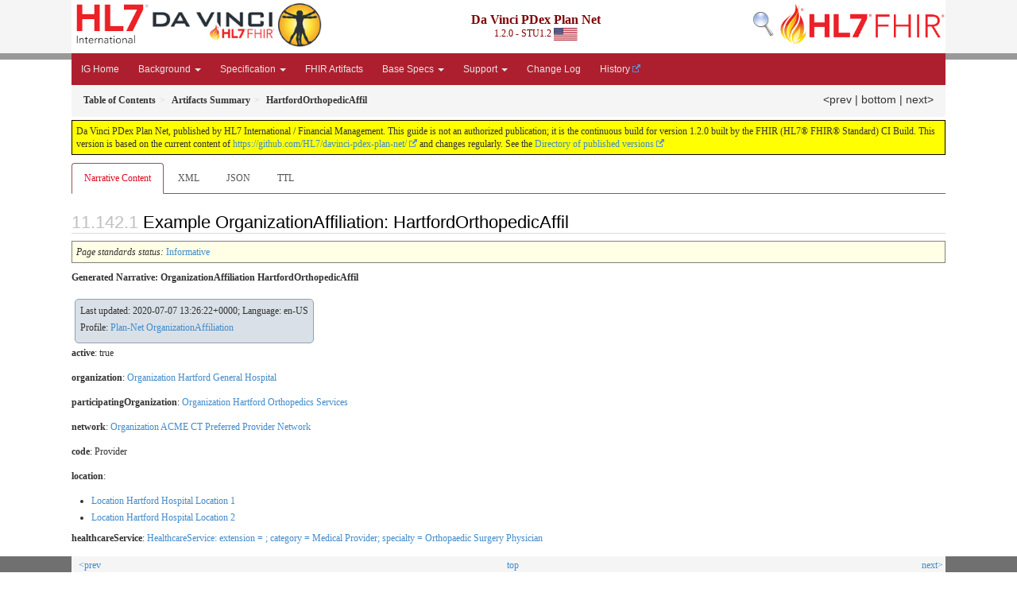

--- FILE ---
content_type: text/html; charset=utf-8
request_url: https://build.fhir.org/ig/HL7/davinci-pdex-plan-net/OrganizationAffiliation-HartfordOrthopedicAffil.html
body_size: 4048
content:
<?xml version="1.0" encoding="UTF-8"?>
<!DOCTYPE HTML>
<html xml:lang="en" xmlns="http://www.w3.org/1999/xhtml" lang="en">
  <head>
    <meta content="text/html;charset=utf-8" http-equiv="Content-Type"/>
    <title>HartfordOrthopedicAffil - Da Vinci PDex Plan Net v1.2.0</title>

    <meta name="viewport" content="width=device-width, initial-scale=1.0"/>
    <meta name="author" content="http://hl7.org/fhir"/>

    <link href="fhir.css" rel="stylesheet"/>

    <!-- Bootstrap core CSS -->
    <link href="assets/css/bootstrap-fhir.css" rel="stylesheet"/>

    <!-- Project extras -->
    <link href="assets/css/project.css" rel="stylesheet"/>
    <link href="assets/css/pygments-manni.css" rel="stylesheet"/>
    <link href="assets/css/jquery-ui.css" rel="stylesheet"/>
  	<link href="assets/css/prism.css" rel="stylesheet" />
  	<link href="assets/css/cqf.css" rel="stylesheet" />
    <!-- Placeholder for child template CSS declarations -->
    <link href="assets/css/hl7.css" rel="stylesheet"/>
    <link href="assets/css/fhir-ig.css" rel="stylesheet"/>

    <script type="text/javascript" src="fhir-table-scripts.js"> </script>

    <!-- HTML5 shim and Respond.js IE8 support of HTML5 elements and media queries -->
    <!--[if lt IE 9]>
    <script src="assets/js/html5shiv.js"></script>
    <script src="assets/js/respond.min.js"></script>
    <![endif]-->

    <!-- Favicons -->
    <link rel="fhir-logo" sizes="144x144" href="assets/ico/icon-fhir-144.png"/>
    <link rel="fhir-logo" sizes="114x114" href="assets/ico/icon-fhir-114.png"/>
    <link rel="fhir-logo" sizes="72x72" href="assets/ico/icon-fhir-72.png"/>
    <link rel="fhir-logo" href="assets/ico/icon-fhir-57.png"/>
    <link rel="shortcut icon" href="assets/ico/favicon.png"/>
  </head>
  <body onload="document.body.style.opacity='1'">

	  <script src="assets/js/prism.js"></script>
    <script type="text/javascript" src="assets/js/mermaid.js"></script>
    <script type="text/javascript" src="assets/js/mermaid-init.js"></script>
    <style type="text/css">h2{--heading-prefix:"11.142"}
    h3,h4,h5,h6{--heading-prefix:"11.142"}</style>
    <div id="segment-header" class="segment">  <!-- segment-header -->
      <div class="container">  <!-- container -->

        <!-- Placeholder for child template header declarations -->

        <div id="hl7-nav">
          <a id="hl7-logo" no-external="true" href="http://hl7.org">
            <img height="50" alt="Visit the HL7 website" src="assets/images/hl7-logo-header.png"/>
          </a>
        </div>
        <div id="family-nav">
          <a id="family-logo" no-external="true" href="http://hl7.org/fhir"><img height="50" alt="Visit the FHIR website" src="assets/images/fhir-logo-www.png"/> </a>
        </div>
        <div id="hl7-search">
          <a id="hl7-search-lnk" no-external="true" href="searchform.html"><img alt="Search FHIR" src="assets/images/search.png"/></a>
        </div>

        <div id="project-nav">
          <a id="project-logo" no-external="true" href="http://hl7.org/about/davinci"><img height="55" alt="Visit the Da Vinci website" src="assets/images/da-vinci_logo.jpg"/> </a>
        </div>

        <div id="ig-status">
          <p><span style="font-size:12pt;font-weight:bold">Da Vinci PDex Plan Net</span>
            <br/>
            <span style="display:inline-block;">1.2.0 - STU1.2



  <img alt="United States of America flag" src="assets/images/usa.svg" height="16" title="United States of America"/>


            </span>
          </p>
        </div>
      </div> <!-- /container -->
    </div>  <!-- /segment-header -->

    <div id="segment-navbar" class="segment">  <!-- segment-navbar -->
      <div id="stripe"> </div>
      <div class="container">  <!-- container -->
        <!-- HEADER CONTENT -->

        <nav class="navbar navbar-inverse">
          <!--status-bar-->
          <div class="container">
            <button data-target=".navbar-inverse-collapse" class="navbar-toggle" data-toggle="collapse" type="button">
              <span class="icon-bar"> </span>
              <span class="icon-bar"> </span>
              <span class="icon-bar"> </span>
            </button>
            <a class="navbar-brand hidden" href="http://hl7.org/fhir/R4/index.html">FHIR</a>
            <div class="nav-collapse collapse navbar-inverse-collapse">
              <!-- menu.xml  -->

<ul xmlns="http://www.w3.org/1999/xhtml" class="nav navbar-nav">
  <li>
    <a href="index.html">IG Home</a>
  </li>
  <li class="dropdown">
    <a data-toggle="dropdown" href="#" class="dropdown-toggle">Background
      <b class="caret"></b>
    </a>
    <ul class="dropdown-menu">
      <li>
        <a href="reading.html">Reading this IG</a>
      </li>
      <li>
        <a href="background.html">Use Cases</a>
      </li>
      <li>
        <a href="project.html">Project and Participants</a>
      </li>
    </ul>
  </li>
  <li class="dropdown">
    <a data-toggle="dropdown" href="#" class="dropdown-toggle">Specification
      <b class="caret"></b>
    </a>
    <ul class="dropdown-menu">
      <li>
        <a href="confexpectations.html">Conformance Expectations</a>
      </li>
      <li>
        <a href="implementation.html">Implementation</a>
      </li>
      <li>
        <a href="security.html">Privacy, Safety, and Security</a>
      </li>
    </ul>
  </li>
  <li>
    <a href="artifacts.html">FHIR Artifacts</a>
  </li>
  <li class="dropdown">
    <a data-toggle="dropdown" href="#" class="dropdown-toggle">Base Specs
      <b class="caret"></b>
    </a>
    <ul class="dropdown-menu">
      <li>
        <a target="_blank" href="http://hl7.org/fhir/R4/">FHIR R4 Spec</a>
      </li>
      <li>
        <a target="_blank" href="http://hl7.org/fhir/us/davinci-hrex/STU1.1">HRex 1.1.0</a>
      </li>
      <li>
        <a target="_blank" href="http://hl7.org/fhir/us/core/STU3.1.1/index.html">US Core 3.1.1</a>
      </li>
      <li>
        <a target="_blank" href="https://hl7.org/fhir/us/core/STU6.1/index.html">US Core 6.1.0</a>
      </li>
      <li>
        <a target="_blank" href="https://hl7.org/fhir/us/core/STU7/index.html">US Core 7.0.0</a>
      </li>
    </ul>
  </li>
  <li class="dropdown">
    <a data-toggle="dropdown" href="#" class="dropdown-toggle">Support
      <b class="caret"></b>
    </a>
    <ul class="dropdown-menu">
      <li>
        <a href="https://chat.fhir.org/#narrow/stream/208874-Da-Vinci-PAS">Discussion Forum</a>
      </li>
      <li>
        <a href="https://confluence.hl7.org/pages/viewpage.action?pageId=116462616">Project Page</a>
      </li>
      <li>
        <a href="https://confluence.hl7.org/pages/viewpage.action?pageId=116462616">Implementer Support</a>
      </li>
      <li>
        <a href="https://jira.hl7.org/secure/Dashboard.jspa?selectPageId=11903">Specification Dashboard</a>
      </li>
      <li>
        <a href="https://jira.hl7.org/secure/CreateIssueDetails!init.jspa?pid=10405&amp;issuetype=10600&amp;customfield_11302=FHIR-us-davinci-pas">Propose a Change</a>
      </li>
      <li>
        <a href="downloads.html">Downloads</a>
      </li>
    </ul>
  </li>
  <li>
    <a href="ChangeHistory.html">Change Log</a>
  </li>
  <li>
    <a href="http://www.hl7.org/fhir/us/davinci-pdex-plan-net/history.cfml">History</a>
  </li>
</ul>
            </div>  <!-- /.nav-collapse -->
          </div>  <!-- /.container -->
        </nav>  <!-- /.navbar -->
      <!-- /HEADER CONTENT -->
      </div>  <!-- /container -->
    </div>  <!-- /segment-navbar -->
    <!--status-bar-->

    <div id="segment-breadcrumb" class="segment">  <!-- segment-breadcrumb -->
      <div class="container">  <!-- container -->
        <ul class="breadcrumb">
          <li><a href='toc.html'><b>Table of Contents</b></a></li><li><a href='artifacts.html'><b>Artifacts Summary</b></a></li><li><b>HartfordOrthopedicAffil</b></li>

          <span style="float:right;">

            <a href="HealthcareService-HansSoloService.ttl.html">&lt;prev</a> | 

            <a href="#bottom">bottom</a>

          | <a href="OrganizationAffiliation-HartfordOrthopedicAffil.xml.html">next&gt;</a>

          </span>

        </ul>
      </div>  <!-- /container -->
    </div>  <!-- /segment-breadcrumb -->

    <a name="top"> </a>
    <div id="segment-content" class="segment">  <!-- segment-content -->
      <div class="container">  <!-- container -->
        <div class="row">
          <div class="inner-wrapper">

<div class="col-12">
  <!--ReleaseHeader--><p id="publish-box">Da Vinci PDex Plan Net, published by HL7 International / Financial Management. This guide is not an authorized publication; it is the continuous build for version 1.2.0 built by the FHIR (HL7® FHIR® Standard) CI Build. This version is based on the current content of <a href="https://github.com/HL7/davinci-pdex-plan-net/">https://github.com/HL7/davinci-pdex-plan-net/</a> and changes regularly. See the <a href="http://hl7.org/fhir/us/davinci-pdex-plan-net/history.html">Directory of published versions</a></p><!--EndReleaseHeader-->

  








<ul class="nav nav-tabs">

  <li class="active">
    <a href="#">Narrative Content</a>
  </li>



  
    <li>
      <a href="OrganizationAffiliation-HartfordOrthopedicAffil.xml.html">XML</a>
    </li>
  


  
    <li>
      <a href="OrganizationAffiliation-HartfordOrthopedicAffil.json.html">JSON</a>
    </li>
  


  
    <li>
      <a href="OrganizationAffiliation-HartfordOrthopedicAffil.ttl.html">TTL</a>
    </li>
  



</ul>


  <a name="root"> </a>


  <h2 id="root">Example OrganizationAffiliation: HartfordOrthopedicAffil</h2>


  <table class="colsi">
    <tr>

      <td colspan="2">
        
          <i>Page standards status:</i> <a href="http://hl7.org/fhir/R4/versions.html#std-process" title="Standard Status">Informative</a>
          
        
      </td>

    </tr>
  </table>



  <!-- insert intro if present -->
  



  <div xmlns="http://www.w3.org/1999/xhtml" xml:lang="en-US" lang="en-US"><p class="res-header-id"><b>Generated Narrative: OrganizationAffiliation HartfordOrthopedicAffil</b></p><a name="HartfordOrthopedicAffil"> </a><a name="hcHartfordOrthopedicAffil"> </a><a name="HartfordOrthopedicAffil-en-US"> </a><div style="display: inline-block; background-color: #d9e0e7; padding: 6px; margin: 4px; border: 1px solid #8da1b4; border-radius: 5px; line-height: 60%"><p style="margin-bottom: 0px">Last updated: 2020-07-07 13:26:22+0000; Language: en-US</p><p style="margin-bottom: 0px">Profile: <a href="StructureDefinition-plannet-OrganizationAffiliation.html">Plan-Net OrganizationAffiliation</a></p></div><p><b>active</b>: true</p><p><b>organization</b>: <a href="Organization-Hospital.html">Organization Hartford General Hospital</a></p><p><b>participatingOrganization</b>: <a href="Organization-HartfordOrthopedics.html">Organization Hartford Orthopedics Services</a></p><p><b>network</b>: <a href="Organization-AcmeofCTStdNet.html">Organization ACME CT Preferred Provider Network</a></p><p><b>code</b>: <span title="Codes:{http://hl7.org/fhir/organization-role provider}">Provider</span></p><p><b>location</b>: </p><ul><li><a href="Location-HospLoc1.html">Location Hartford Hospital Location 1</a></li><li><a href="Location-HospLoc2.html">Location Hartford Hospital Location 2</a></li></ul><p><b>healthcareService</b>: <a href="HealthcareService-HartfordOrthopedicServices.html">HealthcareService: extension = ; category = Medical Provider; specialty = Orthopaedic Surgery Physician</a></p></div>

  

  <!-- insert notes if present -->
  



</div>
        </div>  <!-- /inner-wrapper -->
      </div>  <!-- /row -->
    </div>  <!-- /container -->
  </div>  <!-- /segment-content -->

  <script type="text/javascript" src="assets/js/jquery.js"> </script>     <!-- note keep space here, otherwise it will be transformed to empty tag -> fails -->
  <script type="text/javascript" src="assets/js/jquery-ui.min.js"> </script>

  <script type="text/javascript" src="assets/js/window-hash.js"> </script>
  <a name="bottom"> </a>
  <div id="segment-footer" igtool="footer" class="segment">  <!-- segment-footer -->
    <div class="container">  <!-- container -->

      <div style="background-color:var(--footer-nav-bg-color)">
        <table style="width:100%">
          <tbody>
            <tr>
              <td style="text-align:left">&#xA0;

                <a href="HealthcareService-HansSoloService.ttl.html">&lt;prev</a>

              </td>
              <td style="text-align:center">
                <a href="#top">top</a>
              </td>
              <td style="text-align:right">&#xA0;

                <a href="OrganizationAffiliation-HartfordOrthopedicAffil.xml.html">next&gt;</a>

              </td>
            </tr>
          </tbody>
        </table>
      </div>

      <div class="inner-wrapper">
        <p>
          IG &#169; 2025+ <a style="color:var(--footer-hyperlink-text-color)" href="http://www.hl7.org/Special/committees/fm">HL7 International / Financial Management</a>.  Package hl7.fhir.us.davinci-pdex-plan-net#1.2.0 based on <a style="color: var(--footer-hyperlink-text-color)" href="http://hl7.org/fhir/R4/">FHIR 4.0.1</a>. Generated <span title="Tue, Feb 25, 2025 17:00+0000">2025-02-25</span>
          <br/>
          <span style="color: var(--footer-highlight-text-color)">
                      Links: <a style="color: var(--footer-hyperlink-text-color)" href="toc.html">Table of Contents</a> |
                 <a style="color: var(--footer-hyperlink-text-color)" href="qa.html">QA Report</a>
                 
                
                 | <a style="color: #81BEF7" target="_blank" href="http://hl7.org/fhir/us/davinci-pdex-plan-net/history.html">Version History</a> |
                 <a style="color: #81BEF7" rel="license" href="http://hl7.org/fhir/R4/license.html"><img style="border-style: none;" alt="CC0" src="cc0.png"/></a> |
                 <!--<a style="color: #81BEF7" href="todo.html">Search</a> | --> 
                 <a style="color: #81BEF7" target="_blank" href="http://hl7.org/fhir-issues">Propose a change</a>
          </span>
        </p>
      </div>  <!-- /inner-wrapper -->
    </div>  <!-- /container -->
  </div>  <!-- /segment-footer -->
  
  <div id="segment-post-footer" class="segment hidden">  <!-- segment-post-footer -->
    <div class="container">  <!-- container -->
    </div>  <!-- /container -->
  </div>  <!-- /segment-post-footer -->

  <!-- JS and analytics only. -->
  <!-- Bootstrap core JavaScript
  ================================================== -->
  <!-- Placed at the end of the document so the pages load faster -->
  <script type="text/javascript" src="assets/js/bootstrap.min.js"> </script>
  <script type="text/javascript" src="assets/js/respond.min.js"> </script>
  <script type="text/javascript" src="assets/js/anchor.min.js"> </script>
  <script type="text/javascript" src="assets/js/clipboard.min.js"> </script>
  <script type="text/javascript" src="assets/js/clipboard-btn.js"> </script>
  <script type="text/javascript" src="assets/js/anchor-hover.js"> </script>
  <!-- Analytics Below
  ================================================== -->
  </body>
</html>

